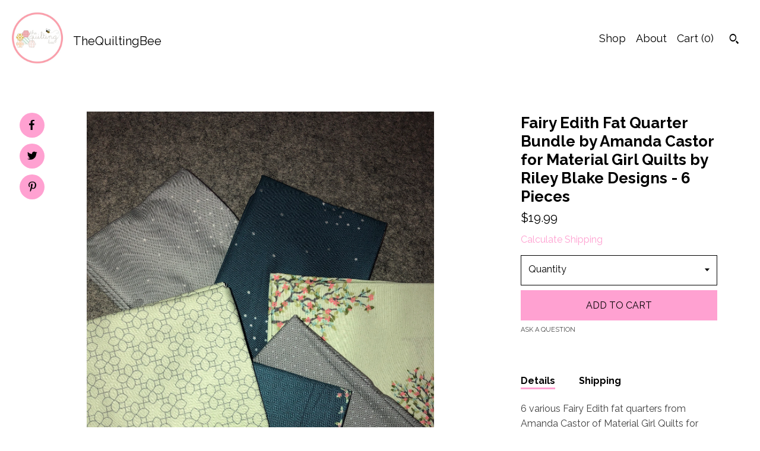

--- FILE ---
content_type: text/html; charset=UTF-8
request_url: https://www.thequiltingbeeutah.com/listing/844154021/fairy-edith-fat-quarter-bundle-by-amanda
body_size: 14463
content:
<!DOCTYPE html>
<html prefix="og: http://ogp.me/ns#" lang="en">
    <head>
        <meta name="viewport" content="width=device-width, initial-scale=1, user-scalable=yes"/><meta property="content-type" content="text/html; charset=UTF-8" />
    <meta property="X-UA-Compatible" content="IE=edge" /><link rel="icon" href="https://i.etsystatic.com/12883726/r/isla/ff36da/20095552/isla_75x75.20095552_cuzthsfu.jpg" type="image/x-icon" /><meta name="description" content="6 various Fairy Edith fat quarters from Amanda Castor of Material Girl Quilts for Riley Blake Designs. The fat quarters are 18' x 21' cuts." />

<meta property="og:url" content="https://www.thequiltingbeeutah.com//listing/844154021/fairy-edith-fat-quarter-bundle-by-amanda" />
<meta property="og:type" content="product" />
<meta property="og:title" content="Fairy Edith Fat Quarter Bundle by Amanda Castor for Material Girl Quilts by Riley Blake Designs - 6 Pieces" />
<meta property="og:description" content="6 various Fairy Edith fat quarters from Amanda Castor of Material Girl Quilts for Riley Blake Designs. The fat quarters are 18' x 21' cuts." />
<meta property="og:image" content="https://i.etsystatic.com/12883726/r/il/88ffde/2520774745/il_fullxfull.2520774745_62m9.jpg" />
<meta property="og:site_name" content="TheQuiltingBee" />

<meta name="twitter:card" content="summary_large_image" />
<meta name="twitter:title" content="Fairy Edith Fat Quarter Bundle by Amanda Castor for Material Girl Quilts by Riley Blake Designs - 6 Pieces" />
<meta name="twitter:description" content="6 various Fairy Edith fat quarters from Amanda Castor of Material Girl Quilts for Riley Blake Designs. The fat quarters are 18' x 21' cuts." />
<meta name="twitter:image" content="https://i.etsystatic.com/12883726/r/il/88ffde/2520774745/il_fullxfull.2520774745_62m9.jpg" /><link rel="canonical" href="https://www.thequiltingbeeutah.com/listing/844154021/fairy-edith-fat-quarter-bundle-by-amanda" /><script nonce="SXPGaT2y8/UyAyPnCY6+P3dB">
    !function(e){var r=e.__etsy_logging={};r.errorQueue=[],e.onerror=function(e,o,t,n,s){r.errorQueue.push([e,o,t,n,s])},r.firedEvents=[];r.perf={e:[],t:!1,MARK_MEASURE_PREFIX:"_etsy_mark_measure_",prefixMarkMeasure:function(e){return"_etsy_mark_measure_"+e}},e.PerformanceObserver&&(r.perf.o=new PerformanceObserver((function(e){r.perf.e=r.perf.e.concat(e.getEntries())})),r.perf.o.observe({entryTypes:["element","navigation","longtask","paint","mark","measure","resource","layout-shift"]}));var o=[];r.eventpipe={q:o,logEvent:function(e){o.push(e)},logEventImmediately:function(e){o.push(e)}};var t=!(Object.assign&&Object.values&&Object.fromEntries&&e.Promise&&Promise.prototype.finally&&e.NodeList&&NodeList.prototype.forEach),n=!!e.CefSharp||!!e.__pw_resume,s=!e.PerformanceObserver||!PerformanceObserver.supportedEntryTypes||0===PerformanceObserver.supportedEntryTypes.length,a=!e.navigator||!e.navigator.sendBeacon,p=t||n,u=[];t&&u.push("fp"),s&&u.push("fo"),a&&u.push("fb"),n&&u.push("fg"),r.bots={isBot:p,botCheck:u}}(window);
</script>
        <title>Fairy Edith Fat Quarter Bundle by Amanda Castor for Material Girl Quilts by Riley Blake Designs - 6 Pieces</title>
    <link rel="stylesheet" href="https://www.etsy.com/ac/sasquatch/css/custom-shops/themes/pearl/main.2ee84c9600b38b.css" type="text/css" />
        <style id="font-style-override">
    @import url(https://fonts.googleapis.com/css?family=Raleway:400,700);

    body, .btn, button {
        font-family: 'Raleway';
    }

    h1, .h1, h2, .h2, h3, .h3, h4,
    .h4, h5, .h5, h6, .h6 {
        font-family: 'Raleway';
        font-weight: 700;
    }

    strong, .strong {
        font-weight: 700;
    }

    .primary-font {
        font-family: 'Raleway';
    }

    .secondary-font {
        font-family: 'Raleway';
    }

</style>
        <style id="theme-style-overrides"> body {  background: #FFFFFF;  color: #000000; } code, code a, .btn {  background: #ffa1d1;  color: #000000; } header {  background: #FFFFFF; } .compact-header .nav-wrapper, .compact-header nav {  background: #FFFFFF; } .compact-header nav {  background: #ffa1d1; } .compact-header nav li a, .compact-header nav li button {  color: #000000; } .compact-header button, .eu-dispute-link, .eu-dispute-content a, .policy-page .eu-dispute-trigger-link, .reviews .anchor-destination {  color: #000000; } .down-arrow {  color: #000000;  border-color: #ffa1d1; } .down-arrow:hover {  color: #ffa1d1;  border-color: #000000; } .carousel-arrow, .module-about-photos .about-photos-carousel .direction-button {  color: #000000;  background-color: #ffa1d1; } .carousel-arrow:hover, .module-about-photos .about-photos-carousel .direction-button:hover {  color: #ffa1d1;  background-color: #000000; } .listing-carousel .slick-arrow {  color: #ffa1d1; } header .shop-name, header a, .title, .price, .logo a {  color: #000000; } .listing-content .btn, .cart .btn, .shipping-form .btn, .subscribe-form-group .btn {  background: #ffa1d1;  border-color: #ffa1d1;  color: #000000; } .listing-content .btn:hover, .cart .btn:hover {  background: #ffa1d1; } header .nav-wrapper {  background-color: #FFFFFF;  color: #000000; } header .compact-header.hamburger-nav-open .nav-wrapper {  background: #ffa1d1;  color: #000000; } .full-header .nav-link:hover:after, .full-header .nav-link:after {  border-color: #ffa1d1 } .search .btn, .convos-form .btn {  background-color: #ffa1d1;  color: #000000; } .shop-sections-menu .menu-trigger {  background-color: #ffa1d1;  color: #000000; } .shop-sections-menu ul {  background-color: #ffa1d1;  color: #000000; } .shop-sections-menu ul li a {  color: #000000; } .listing-description a, .tab-content a, .about-text-container a, .post-content a, .shipping-locale a, .cart .cart-shipping-total a:hover, .reviews.anchor a {  color: #ffa1d1; } .shop-sections-nav .selected {  color: #000000; } .listing-card .image-wrapper:hover:after, .listing-card .image-wrapper:after {  border-color: #ffa1d1 } .listing-purchase-box .custom-select {  background: #FFFFFF;  border-color: #000000; } .listing-purchase-box .custom-select .caret:after {  color: #000000; } .listing-purchase-box .btn-primary {  background-color: #ffa1d1;  color: #000000; } .listing-share .ss-icon:before {  color: #000000;  background-color: #ffa1d1; } .listing-share .ss-icon.ss-facebook:before {  color: #ffa1d1;  background-color: #000000; } .listing-share li {  background-color: #ffa1d1; } .listing-tabs .tab-triggers li a.tab-selected {  border-bottom-color: #ffa1d1; } .listing-tabs .tab-triggers li a {  color: #000000; } .post-divider {  background: #ffa1d1; } .post-date > * {  background: #FFFFFF; } .dot-indicators button {  background: #000000; } .dot-indicators .slick-active button {  background: #ffa1d1;  border-color: #ffa1d1; } .post-tags .post-tag {  background: #ffa1d1;  color: #000000; } .pattern-blog.post-page .related-links a {  background: #FFFFFF;  color: #000000; } .tab-content .eu-dispute-trigger-link {  color: #ffa1d1; } .announcement {  background: #ffa1d1;  color: #000000; } .module-event-item {  border-color: #ffa1d1; }</style>
        
    </head>
    <body class="cart-dropdown" data-nnc="3:1770067643:WoAQbMmFpGS_eYIumzGc0UWpAnf1:08602fc43b37652df0d35e5f3179326964f8504c593939e6a274a75509184423" itemscope itemtype="http://schema.org/LocalBusiness">
        
        <div class="content-wrapper listing page">

    <div data-module="peeking-header">
    <header>
        <div class="full-header header left-brand-right-nav
        title-and-icon
        
        
                
                has-icon
            
        ">
            <div class=" col-group">
                <div class="col-xs-6 primary-font">
                            <a class="branding" href="/">
                                    <div class="region region-global" data-region="global">
    <div class="module pages-module module-shop-icon module-0 " data-module="shop-icon">
        <div class="module-inner" data-ui="module-inner">
            <img class="shop-icon" alt="" src="//i.etsystatic.com/12883726/r/isla/ff36da/20095552/isla_75x75.20095552_cuzthsfu.jpg" srcset="//i.etsystatic.com/12883726/r/isla/ff36da/20095552/isla_fullxfull.20095552_cuzthsfu.jpg 500w,//i.etsystatic.com/12883726/r/isla/ff36da/20095552/isla_500x500.20095552_cuzthsfu.jpg 500w,//i.etsystatic.com/12883726/r/isla/ff36da/20095552/isla_360x360.20095552_cuzthsfu.jpg 360w,//i.etsystatic.com/12883726/r/isla/ff36da/20095552/isla_280x280.20095552_cuzthsfu.jpg 280w,//i.etsystatic.com/12883726/r/isla/ff36da/20095552/isla_180x180.20095552_cuzthsfu.jpg 180w,//i.etsystatic.com/12883726/r/isla/ff36da/20095552/isla_140x140.20095552_cuzthsfu.jpg 140w,//i.etsystatic.com/12883726/r/isla/ff36da/20095552/isla_75x75.20095552_cuzthsfu.jpg 75w" />
        </div>
    </div>
</div>
                                <span class="shop-name">
                                        <div class="region region-global" data-region="global">
    <div class="module pages-module module-shop-name module-0 " data-module="shop-name">
        <div class="module-inner" data-ui="module-inner">
            <span class="module-shop-name-text shop-name" data-ui="text" itemprop="name">
    TheQuiltingBee
</span>
        </div>
    </div>
</div>
                                </span>
                            </a>
                </div>

                <div class="col-xs-6">
                    <ul class="nav">
                        
<li>
    <a href="/shop" >
        Shop
    </a>
</li>
                        
                        
<li>
    <a href="/about" >
        About
    </a>
</li>
                        
                        

                        
                        <li class="nav-cart">
                            <a href="#" data-module="cart-trigger" class="cart-trigger nav-link">
                                Cart (<span data-ui="cart-count">0</span>)
                            </a>
                        </li>
                        
                            <li>
                                    <div data-module="search-trigger" class="site-search">
        <button class="ss-etsy ss-search search-trigger" data-ui="search-trigger" aria-label="Search"></button>
        <form data-ui="search-bar" class="search" action="/search">
            <input name="q" type="text" placeholder="Search..." aria-label="Search">
            <input class="btn" type="submit" value="Go">
        </form>
        <div class="search-overlay"></div>
    </div>
                            </li>
                    </ul>
                </div>
            </div>
        </div>

        <div data-module="hamburger-nav" class="compact-header title-and-icon
    
    
            
            has-icon
        
    ">
    <div class="nav-wrapper">
        <div class="col-group">
            <div class="col-xs-12">
                <button aria-label="toggle navigation" class="nav-toggle" data-ui="toggle">
                    <div class="patty"></div>
                </button>

                <div class="cart-trigger-wrapper">
                    <button data-module="cart-trigger" class="ss-etsy ss-cart cart-trigger" aria-label="Cart">
                        <span class="cart-count" data-ui="cart-count">0</span>
                    </button>
                </div>

                <div class="branding primary-font">
                    
                     <h2 class="h2 logo"> 
                                <a href="/">
            <div class="logo-image-and-title-container">
                <div class="logo-image-container">
                    <img src="//i.etsystatic.com/12883726/r/isla/ff36da/20095552/isla_75x75.20095552_cuzthsfu.jpg" srcset="//i.etsystatic.com/12883726/r/isla/ff36da/20095552/isla_360x360.20095552_cuzthsfu.jpg 360w,//i.etsystatic.com/12883726/r/isla/ff36da/20095552/isla_280x280.20095552_cuzthsfu.jpg 280w,//i.etsystatic.com/12883726/r/isla/ff36da/20095552/isla_180x180.20095552_cuzthsfu.jpg 180w,//i.etsystatic.com/12883726/r/isla/ff36da/20095552/isla_140x140.20095552_cuzthsfu.jpg 140w,//i.etsystatic.com/12883726/r/isla/ff36da/20095552/isla_75x75.20095552_cuzthsfu.jpg 75w" alt="TheQuiltingBee" />
                </div>
                <div class="title-container">
                        <div class="region region-global" data-region="global">
    <div class="module pages-module module-shop-name module-0 " data-module="shop-name">
        <div class="module-inner" data-ui="module-inner">
            <span class="module-shop-name-text shop-name" data-ui="text" itemprop="name">
    TheQuiltingBee
</span>
        </div>
    </div>
</div>
                </div>
            </div>
        </a>


                     </h2> 
                    
                </div>
            </div>
        </div>
        <nav>
            <ul class="primary-nav">
                    <li>
                        <form data-ui="search-bar" class="search" action="/search">
                            <div class="input-prepend-item">
                                <span class="ss-icon ss-search"></span>
                            </div>
                            <input name="q" type="search" aria-label="Search" placeholder="Search...">
                        </form>
                    </li>

                
<li>
    <a href="/shop" >
        Shop
    </a>
</li>
                
                
<li>
    <a href="/about" >
        About
    </a>
</li>
                
                
                
                <li>
                    <button data-module="cart-trigger" class="cart-trigger" aria-label="Cart">
                        Cart
                    </button>
                </li>
                
                            </ul>

            <div class="col-group col-centered">
                <div class="col-xs-12">
                    <ul class="secondary-nav">
                        

        <li>
            <button data-module="convo-trigger" class=" btn-link" >
                Contact us
            </button>
        </li>


<li>
    <a href="/policy" >
        Shipping and Policies
    </a>
</li>

                    </ul>
                        <ul class="related-links">
        <li>
            <a href="https://www.facebook.com/TheQuiltingBeeUtah/#" target="_blank" aria-label="facebook">
                <span class="ss-icon ss-facebook" ></span>
            </a>
        </li>
        <li>
            <a href="https://www.instagram.com/thequiltingbeeutah/?hl=en" target="_blank" aria-label="instagram">
                <span class="ss-icon ss-instagram" ></span>
            </a>
        </li>
</ul>
                </div>
            </div>
        </nav>
    </div>
</div>
    </header>
</div>

    <div class="main-content col-group">

        <div class="column-left col-xs-12 col-sm-6 col-md-8 col-xl-6">
            <h1 class="listing-title">
    Fairy Edith Fat Quarter Bundle by Amanda Castor for Material Girl Quilts by Riley Blake Designs - 6 Pieces
</h1>
            <div class="listing-images">

                        <div data-ui="gallery" data-module="listing-carousel" class="listing-carousel dot-indicators">
        <div data-ui="slides" class="listing-carousel-slides">
                <div data-ui="slide" class="listing-image">
                    <img data-ui="image" class="zoom-image  clickable " src="https://i.etsystatic.com/12883726/r/il/88ffde/2520774745/il_fullxfull.2520774745_62m9.jpg" width="2250" height="3000" />
                </div>
                <div data-ui="slide" class="listing-image">
                    <img data-ui="image" class="zoom-image  clickable " src="https://i.etsystatic.com/12883726/r/il/4fec17/2478404481/il_fullxfull.2478404481_cle7.jpg" width="2244" height="2992" />
                </div>
                <div data-ui="slide" class="listing-image">
                    <img data-ui="image" class="zoom-image  clickable " src="https://i.etsystatic.com/12883726/r/il/eed96c/2478286071/il_fullxfull.2478286071_417q.jpg" width="1241" height="1258" />
                </div>
                <div data-ui="slide" class="listing-image">
                    <img data-ui="image" class="zoom-image  clickable " src="https://i.etsystatic.com/12883726/r/il/e16bd1/2430660010/il_fullxfull.2430660010_ly7y.jpg" width="1240" height="1251" />
                </div>
                <div data-ui="slide" class="listing-image">
                    <img data-ui="image" class="zoom-image  clickable " src="https://i.etsystatic.com/12883726/r/il/dd14a1/2430662320/il_fullxfull.2430662320_l9jl.jpg" width="1240" height="1247" />
                </div>
                <div data-ui="slide" class="listing-image">
                    <img data-ui="image" class="zoom-image  clickable " src="https://i.etsystatic.com/12883726/r/il/750b92/2430775256/il_fullxfull.2430775256_l6rp.jpg" width="1240" height="1254" />
                </div>
                <div data-ui="slide" class="listing-image">
                    <img data-ui="image" class="zoom-image  clickable " src="https://i.etsystatic.com/12883726/r/il/c21b42/2430774664/il_fullxfull.2430774664_49z0.jpg" width="1240" height="1237" />
                </div>
                <div data-ui="slide" class="listing-image">
                    <img data-ui="image" class="zoom-image  clickable " src="https://i.etsystatic.com/12883726/r/il/d2bdc9/2478403759/il_fullxfull.2478403759_5tiq.jpg" width="1240" height="1248" />
                </div>
        </div>

        <div class="carousel-controls">
            <a href="#" aria-label="show previous listing image" data-ui="prev-arrow" class="ss-icon ss-navigateleft prev-arrow"></a>
            <span data-ui="carousel-dots" class="dots"></span>
            <a href="#" aria-label="show next listing image" data-ui="next-arrow" class="ss-icon ss-navigateright next-arrow"></a>
        </div>
    </div>

                    <div data-module="share" class="listing-share">
        <ul>
                <li>
                    <a href="#" class="facebook" aria-label="social media share for  facebook" data-url="//www.facebook.com/sharer.php?&u=https%3A%2F%2Fwww.thequiltingbeeutah.com%2F%2Flisting%2F844154021%2Ffairy-edith-fat-quarter-bundle-by-amanda&t=Fairy+Edith+Fat+Quarter+Bundle+by+Amanda+Castor+for+Material+Girl+Quilts+by+Riley+Blake+Designs+-+6+Pieces" data-ui="share-link" data-popup-height="400" data-popup-width="600">
                        <span class="ss-icon ss-facebook" ></span>
                    </a>
                </li>
                <li>
                    <a href="#" class="twitter" aria-label="social media share for  twitter" data-url="//twitter.com/intent/tweet?status=Fairy+Edith+Fat+Quarter+Bundle+by+Amanda+Castor+for+Material+Girl+Quilts+by+Riley+Blake+Designs+-+6+Pieces+https%3A%2F%2Fwww.thequiltingbeeutah.com%2F%2Flisting%2F844154021%2Ffairy-edith-fat-quarter-bundle-by-amanda" data-ui="share-link" data-popup-height="400" data-popup-width="600">
                        <span class="ss-icon ss-twitter" ></span>
                    </a>
                </li>
                <li>
                    <a href="#" class="pinterest" aria-label="social media share for  pinterest" data-url="//www.pinterest.com/pin/create/button/?url=https%3A%2F%2Fwww.thequiltingbeeutah.com%2F%2Flisting%2F844154021%2Ffairy-edith-fat-quarter-bundle-by-amanda&media=https%3A%2F%2Fi.etsystatic.com%2F12883726%2Fr%2Fil%2F88ffde%2F2520774745%2Fil_fullxfull.2520774745_62m9.jpg&description=Fairy+Edith+Fat+Quarter+Bundle+by+Amanda+Castor+for+Material+Girl+Quilts+by+Riley+Blake+Designs+-+6+Pieces" data-ui="share-link" data-popup-height="600" data-popup-width="800">
                        <span class="ss-icon ss-pinterest" ></span>
                    </a>
                </li>
        </ul>
    </div>
            </div>

        </div>

        <div class="column-right col-xs-12 col-sm-6 col-md-4 col-xl-6">
            <div class="listing-content col-group">
                <div class="listing-purchase-box col-xl-6 col-xs-12" data-module="listing-purchase-box">
    <h1 class="listing-title">
    Fairy Edith Fat Quarter Bundle by Amanda Castor for Material Girl Quilts by Riley Blake Designs - 6 Pieces
</h1><p class="listing-price">
    <span>
                <span data-ui="base-price">$19.99</span>

    </span>
</p>

    <img height="1" width="1" id="fb-view-content" data-title="Fairy Edith Fat Quarter Bundle by Amanda Castor for Material Girl Quilts by Riley Blake Designs - 6 Pieces" style="display:none" src="https://www.facebook.com/tr?id=&amp;ev=ViewContent&amp;cd[currency]=USD&amp;cd[value]=19.99&amp;cd[content_name]=Fairy Edith Fat Quarter Bundle by Amanda Castor for Material Girl Quilts by Riley Blake Designs - 6 Pieces"/>
                <div class="shipping-locale" data-module="shipping-trigger">
        <div class="shipping-locale-details hidden" data-ui="shipping-locale-details">
            <span>Shipping to </span>
            <a href="#" data-ui="shipping-country"></a>:
            <span data-ui="free-shipping" class="hidden">Free</span>
            <span data-ui="shipping-cost"></span>
        </div>

            <div class="shipping-locale-calculate">
                <a href="#" data-ui="calculate-shipping">Calculate Shipping</a>
            </div>
    </div>
        <form data-ui="form">
    <div data-ui="variation-selects">
        <div class="custom-select" data-variation-select data-ui="custom-select" data-selected-prefix="Quantity: " data-error-text="Please select a quantity">
    <div class="custom-select-label"><br></div>
    <div class="caret"></div>

    <select name="quantity">
        <option value="">
            Quantity
        </option>
        <option value="1">
            1
        </option>
        <option value="2">
            2
        </option>
    </select>
</div>


<input name="offeringId" type="hidden" value="4710504065" />
    </div>


    <div class="error-message hidden" data-ui="error-message" data-cart-error-msg="There was a cart error." data-multiple-errors-msg="Please select from the available options" data-generic-error="There was an error changing your options. Please try again in a few minutes." data-zero-inventory-error-msg="Sorry, this item has sold."></div>



    <div class="actions">
        <button type="submit" class="btn btn-primary"
                              data-ui="submit-button">
            <span data-ui="loading-indicator" class="spinner spinner-submit">
                <span>Loading</span>
            </span>

            <span>
                Add to cart
            </span>
        </button>
    </div>

    <input name="listingId" type="hidden" value="844154021" />
</form>

    
    <a href="#" data-module="convo-trigger" data-convo-trigger-location="purchase-box" class="convo-trigger lighten" >
        Ask a question
    </a>
</div>
                    <div data-module="tabs" class="listing-tabs col-xl-6 col-xs-12">
        <ul class="tab-triggers">
            <li>
                <a href="#" data-ui="tab-trigger" class="tab-selected">
                    Details
                </a>
            </li>
            <li>
                <a href="#" data-ui="tab-trigger">
                    Shipping
                </a>
            </li>
        </ul>

        <div class="tab-contents">
            <div data-ui="tab-content" class="tab-content">
                    <div class="listing-description lighten">
                        <p>
                            6 various Fairy Edith fat quarters from Amanda Castor of Material Girl Quilts for Riley Blake Designs. The fat quarters are 18&#39; x 21&#39; cuts.
                        </p>
                    </div>
            </div>

            <div data-ui="tab-content" class="tab-content tab-content-hidden lighten">
                    <div class="structured-policy-page">
    <div class="structured-policies">
                <div class="structured-policy-section">
            <h3>Shipping from United States</h3>

<h4>Processing time</h4>
    <p>1-2 business days</p>

    <h4>Estimated shipping times</h4>

    <ul class="estimate-list">
                <li>
                    North America : 3 - 5 business days
                </li>
    </ul>
    <p>I'll do my best to meet these shipping estimates, but can't guarantee them. Actual delivery time will depend on the shipping method you choose.</p>

    <h4>Customs and import taxes</h4>
    <p>Buyers are responsible for any customs and import taxes that may apply. I'm not responsible for delays due to customs.</p>
</div>
        <div class="structured-policy-section">
    <h3>Payment Options</h3>
    <div class="b pb-xs-2 secure-options no-subheader">
        <span class="ss-etsy secure-lock ss-lock pr-xs-1"></span>Secure options
    </div>
    <ul class="payment-types">
        <li class="dc-icon-list">
            <span class="dc-payment-icon pi-visa"></span>
        </li>
        <li class="dc-icon-list">
            <span class="dc-payment-icon pi-mastercard"></span>
        </li>
        <li class="dc-icon-list">
            <span class="dc-payment-icon pi-amex"></span>
        </li>
        <li class="dc-icon-list">
            <span class="dc-payment-icon pi-discover"></span>
        </li>
        <li class="dc-icon-list">
            <span class="dc-payment-icon pi-paypal"></span>
        </li>
        <li class="dc-icon-list">
            <span class="dc-payment-icon pi-apple-pay"></span>
        </li>
        <li class="dc-icon-list">
            <span class="dc-payment-icon pi-sofort"></span>
        </li>
        <li class="dc-icon-list">
            <span class="dc-payment-icon pi-ideal"></span>
        </li>
        <li class="dc-icon-list text-gray-lighter text-smaller">
            <span class="dc-payment-icon pi-giftcard mr-xs-1"></span> <span class="text-smaller">Accepts Etsy gift cards </span>
        </li>
</ul>
</div>        <div class="structured-policy-section">
    <h3>Returns & Exchanges</h3>


        <h4>I gladly accept returns and exchanges</h4>
        <p>Just contact me within: 14 days of delivery</p>

        <p>Ship items back to me within: 30 days of delivery</p>


    <h4>I don't accept cancellations</h4>
    <p>But please contact me if you have any problems with your order.</p>

            <h4>The following items can't be returned or exchanged</h4>
            <p>Because of the nature of these items, unless they arrive damaged or defective, I can't accept returns for:</p>
            <ul class="bullet-points">
                        <li>Custom or personalized orders</li>
                        <li>Digital downloads</li>
            </ul>

            <h4>Conditions of return</h4>
            <p>Buyers are responsible for return shipping costs. If the item is not returned in its original condition, the buyer is responsible for any loss in value.</p>

</div>
                    </div>
</div>
            </div>
        </div>
    </div>
                            </div>
        </div>
    </div>
</div>

<footer data-module="footer">
        
    <div class="content-wrapper">
        <div class="col-group">
            <div class="col-xs-12 col-group">
                <div class="col-xs-11 col-md-4">
                    <div class="footer-powered">
                        <span class="copyright truncated">&copy; 2026 TheQuiltingBee.</span>
                        <a href="https://www.etsy.com/pattern?ref=thequiltingbeeco-pwrdby" target="_blank" data-no-preview-hijack>
    Powered by Etsy
</a>
                    </div>
                </div>

                <div class="col-xs-8">
                        <ul class="related-links">
        <li>
            <a href="https://www.facebook.com/TheQuiltingBeeUtah/#" target="_blank" aria-label="facebook">
                <span class="ss-icon ss-facebook" ></span>
            </a>
        </li>
        <li>
            <a href="https://www.instagram.com/thequiltingbeeutah/?hl=en" target="_blank" aria-label="instagram">
                <span class="ss-icon ss-instagram" ></span>
            </a>
        </li>
</ul>
                    <ul class="secondary-nav">
                        

        <li>
            <button data-module="convo-trigger" class=" btn-link" >
                Contact us
            </button>
        </li>


<li>
    <a href="/policy" >
        Shipping and Policies
    </a>
</li>

                    </ul>
                </div>
            </div>
        </div>
    </div>
</footer>

    <div data-module="cart" class="cart" role="dialog">
        <div class="store-cart-container" data-ui="cart-box" tabindex="0">
            <div class="store-cart-box">
                <div class="cart-header">
                        <span class="item-count">0 items in your cart</span>
                    <button class="close-cart" data-ui="close-cart" aria-label="Close">Close</button>
                    <button class="close-cart-x-button" data-ui="close-cart" aria-label="Close"> <span class="close-cart-x-icon"></span> </button>
                </div>

                <div class="cart-content clearfix" data-ui="cart-content">
                        <div class="cart-empty">
                            <h3>Keep shopping! :)</h3>
                        </div>
                </div>

            </div>
        </div>
    </div>
 <div class="impressum-form-container">
    <div class="impressum impressum-form" data-ui="impressum">
        <div class="inner-container">
            <div class="impressum-header">
                <h3>Legal imprint</h3>
                <div class="impressum-content" data-ui="impressum-content"></div>
            </div>
             <div class="impressum-close-btn form-button-container">
                <button class="btn" data-ui="impressum-close-btn">
                    <span class="btn-text">Close</span>
                </button>
            </div>
        </div>
    </div>
</div>
    <div data-ui="zoom" data-module="zoom" class="zoom-listing-carousel dot-indicators">
        <div data-ui="zoom-flag" class="zoom-flag"></div>
        <div class="zoom-share">
            <div data-module="share">
                <span class="share-text"> Share </span>
                    <a class="ss-icon" aria-label="social media share for  facebook" data-url="//www.facebook.com/sharer.php?&u=https%3A%2F%2Fwww.thequiltingbeeutah.com%2F%2Flisting%2F844154021%2Ffairy-edith-fat-quarter-bundle-by-amanda&t=Fairy+Edith+Fat+Quarter+Bundle+by+Amanda+Castor+for+Material+Girl+Quilts+by+Riley+Blake+Designs+-+6+Pieces" target="_blank" data-ui="share-link" data-popup-height="400" data-popup-width="600">
                        <span class="ss-icon ss-facebook"></span>
                    </a>
                    <a class="ss-icon" aria-label="social media share for  twitter" data-url="//twitter.com/intent/tweet?status=Fairy+Edith+Fat+Quarter+Bundle+by+Amanda+Castor+for+Material+Girl+Quilts+by+Riley+Blake+Designs+-+6+Pieces+https%3A%2F%2Fwww.thequiltingbeeutah.com%2F%2Flisting%2F844154021%2Ffairy-edith-fat-quarter-bundle-by-amanda" target="_blank" data-ui="share-link" data-popup-height="400" data-popup-width="600">
                        <span class="ss-icon ss-twitter"></span>
                    </a>
                    <a class="ss-icon" aria-label="social media share for  pinterest" data-url="//www.pinterest.com/pin/create/button/?url=https%3A%2F%2Fwww.thequiltingbeeutah.com%2F%2Flisting%2F844154021%2Ffairy-edith-fat-quarter-bundle-by-amanda&media=https%3A%2F%2Fi.etsystatic.com%2F12883726%2Fr%2Fil%2F88ffde%2F2520774745%2Fil_fullxfull.2520774745_62m9.jpg&description=Fairy+Edith+Fat+Quarter+Bundle+by+Amanda+Castor+for+Material+Girl+Quilts+by+Riley+Blake+Designs+-+6+Pieces" target="_blank" data-ui="share-link" data-popup-height="600" data-popup-width="800">
                        <span class="ss-icon ss-pinterest"></span>
                    </a>
            </div>
        </div>
        <div data-ui="slides" class="listing-carousel-slides"></div>

        <div data-ui="prev-arrow" class="prev-arrow-radius click-radius">
            <button href="#" aria-label="show previous listing image" class="ss-icon ss-navigateleft prev arrow zoom-icon"></button>
        </div>
        <div data-ui="next-arrow" class="next-arrow-radius click-radius">
            <button href="#" aria-label="show next listing image" class="ss-icon ss-navigateright next arrow zoom-icon"></button>
        </div>
        <span data-ui="carousel-dots" class="dots"></span>
    </div>

<div class="shipping-form-container hidden" data-ui="shipping-modal">
    <div class="shipping-form-overlay" data-ui="shipping-form-overlay"></div>
    <div class="shipping-form">
        <div class="shipping-form-header">
            <span class="shipping-form-title">Get Shipping Cost</span>
            <button class="shipping-form-close" data-ui="close-shipping-form">Close</button>
        </div>
        <form data-ui="shipping-calculator-form">
    <div class="shipping-form-content">
        <div class="error hidden" data-ui="shipping-problem" >
            <p>There was a problem calculating your shipping. Please try again.</p>
        </div>
        <div class="custom-select shipping-calculator-custom-select" data-ui="custom-select">
            <div class="custom-select-label">Choose Country</div>
            <div class="caret"></div>
            <select aria-label=Choose Country name="country_id" data-ui="shipping-country">
                <option disabled selected>Choose Country</option>
                <option disabled>----------</option>
                    <option value="US"selected>United States</option>
            </select>
        </div>
        <div class="postal-code-container hidden" data-ui="shipping-postal-code-container">
            <label>Zip or Postal Code</label>
            <div class="error hidden" data-ui="postal-code-error" >
                <p>Please Enter a Valid Zip or Postal Code</p>
            </div>
            <input name="postal_code" class="postal-code-input" type="text" data-ui="shipping-postal-code" />
        </div>
            <input name="listing_id" type="hidden" value="844154021" data-ui="listing-id"/>
    </div>
    <div class="shipping-form-footer">
        <div class="shipping-form-button-container">
            <button class="btn btn-primary" data-ui="submit-button">
                <span class="btn-text">Update</span>
            </button>
        </div>
    </div>
</form>
    </div>
</div>
        
        <script nonce="SXPGaT2y8/UyAyPnCY6+P3dB">
    window.Etsy = window.Etsy || {};
    window.Etsy.Context = {"page_guid":"10194287f559.bb6334aa576db17caf1e.00","clientlogger":{"is_enabled":true,"endpoint":"\/clientlog","logs_per_page":6,"id":"EufyfBgbSNLFIwv8v-knuho64732","digest":"9a633880895b7ed063477b5249cd2314b47d05c7","enabled_features":["info","warn","error","basic","uncaught"]}};
</script>

<script nonce="SXPGaT2y8/UyAyPnCY6+P3dB">
    __webpack_public_path__ = "https://www.etsy.com/ac/evergreenVendor/js/en-US/"
</script>
    <script src="https://www.etsy.com/ac/evergreenVendor/js/en-US/vendor_bundle.1e397356b19ae5cf6c49.js" nonce="SXPGaT2y8/UyAyPnCY6+P3dB" defer></script>
    <script src="https://www.etsy.com/paula/v3/polyfill.min.js?etsy-v=v5&flags=gated&features=AbortController%2CDOMTokenList.prototype.@@iterator%2CDOMTokenList.prototype.forEach%2CIntersectionObserver%2CIntersectionObserverEntry%2CNodeList.prototype.@@iterator%2CNodeList.prototype.forEach%2CObject.preventExtensions%2CString.prototype.anchor%2CString.raw%2Cdefault%2Ces2015%2Ces2016%2Ces2017%2Ces2018%2Ces2019%2Ces2020%2Ces2021%2Ces2022%2Cfetch%2CgetComputedStyle%2CmatchMedia%2Cperformance.now" nonce="SXPGaT2y8/UyAyPnCY6+P3dB" defer></script>
    <script src="https://www.etsy.com/ac/evergreenVendor/js/en-US/custom-shops/themes/pearl/main.5ac0547824846a5d18ab.js" nonce="SXPGaT2y8/UyAyPnCY6+P3dB" defer></script>
        <script type='text/javascript' nonce='SXPGaT2y8/UyAyPnCY6+P3dB'>
    window.__etsy_logging=window.__etsy_logging||{perf:{}};window.__etsy_logging.url="\/\/www.etsy.com\/bcn\/beacon";window.__etsy_logging.defaults={"ab":{"xplat.runtime_config_service.ramp":["on","x","b4354c"],"custom_shops.buyer.SSL_base_redirect":["on","x","6b51d2"],"custom_shops.domains.multiple_connected_support":["on","x","ffc63f"],"osx.swedish_language":["ineligible","e","d8527a"],"custom_shops.ssl_enabled":["on","x","74c2fc"],"custom_shops.language_translation_control":["on","x","211770"],"custom_shops.sellers.dashboard.pages":["on","x","12e2b2"],"iat.mt.de":["ineligible","e","6fe2bd"],"iat.mt.fr":["ineligible","e","781db2"],"made_for_cats.persotools.personalization_charging_cart":["off","x","74ea89"],"checkout.price_decreased_in_cart_message":["on","x","9e7469"],"checkout\/covid_shipping_restrictions":["ineligible","e","153e2d"],"checkout.memoize_purchase_state_verifier_error":["on","x","164c8f"],"checkout.use_memoized_purchase_state_data_to_verify_listing_restoration":["on","x","7aef85"],"checkout.split_shop_and_listing_cart_purchase_state_verification":["off","x","3cc63a"],"fulfillment_platform.country_to_country_multi_edd.web":["on","x","545db4"],"fulfillment_platform.country_to_country_multi_edd.boe":["ineligible","e","4b02c5"],"fulfillment_platform.usps_pm_faster_ga_experiment.web":["on","x","498eec"],"fulfillment_platform.usps_pm_faster_ga_experiment.mobile":["ineligible","e","20f21b"],"fulfillment_ml.ml_predicted_acceptance_scan.uk.operational":["on","x","74db8e"],"fulfillment_ml.ml_predicted_acceptance_scan.uk.experiment_web":["prod","x","9a5255"],"fulfillment_ml.ml_predicted_acceptance_scan.uk.experiment_mobile":["ineligible","e","865516"],"fulfillment_ml.ml_predicted_acceptance_scan.germany.operational":["off","x","4528ab"],"fulfillment_ml.ml_predicted_acceptance_scan.germany.experiment_web":["off","x","cac266"],"fulfillment_ml.ml_predicted_acceptance_scan.germany.experiment_mobile":["ineligible","e","9a29ab"],"fulfillment_platform.edd_cart_caching.web":["edd_and_arizona_cache","x","e313fc"],"fulfillment_platform.edd_cart_caching.mobile":["ineligible","e","ffb947"],"fulfillment_platform.consolidated_country_to_country_ml_times.experiment_web":["prod","x","2eac66"],"fulfillment_platform.consolidated_country_to_country_ml_times.experiment_mobile":["ineligible","e","81b585"],"android_image_filename_hack":["ineligible","e","9c9013"],"eu_crd_compliance.sellers":["on","x","1060a1"],"custom_shops.sellers.pattern_only_listings":["on","x","c9aef0"],"structured_data_attributes_order_dependent":["on","x","691833"],"disambiguate_usd_outside_usa":["ineligible","e","c8897d"],"builda_scss":["sasquatch","x","96bd82"],"web_components.mustache_filter_request":["on","x","fa4665"],"custom_shops.custom_pages.events":["on","x","6d3e42"],"custom_shops.custom_pages.gallery":["on","x","8fddb4"],"custom_shops.ad_track":["on","x","9a8e38"],"convos.guest_convos.guest_shardifier":["on","x","d9e244"],"custom_shops.sellers.search":["on","x","7a9a12"],"custom_shops.sellers.dashboard.module_featured":["on","x","9b0feb"],"custom_shops.sellers.secondary_font":["on","x","aa2c58"],"polyfills":["on","x","db574b"],"polyfill_experiment_4":["no_filtering","x","0e8409"]},"user_id":null,"page_guid":"10194287f559.bb6334aa576db17caf1e.00","page_guid_source":"guid-source-generated","version":1,"request_uuid":"EufyfBgbSNLFIwv8v-knuho64732","cdn-provider":"","header_fingerprint":"ua","header_signature":"5ea1461e449bce1cee11af152f6b3da8","ip_org":"Amazon.com","ref":"","loc":"http:\/\/www.thequiltingbeeutah.com\/listing\/844154021\/fairy-edith-fat-quarter-bundle-by-amanda","locale_currency_code":"USD","pref_language":"en-US","region":"US","detected_currency_code":"USD","detected_language":"en-US","detected_region":"US","isWhiteListedMobileDevice":false,"isMobileRequestIgnoreCookie":false,"isMobileRequest":false,"isMobileDevice":false,"isMobileSupported":false,"isTabletSupported":false,"isTouch":false,"isEtsyApp":false,"isPreviewRequest":false,"isChromeInstantRequest":false,"isMozPrefetchRequest":false,"isTestAccount":false,"isSupportLogin":false,"isInternal":false,"isInWebView":false,"botCheck":["da","dc","ua"],"isBot":true,"isSyntheticTest":false,"event_source":"customshops","browser_id":"9WAyNVs8pXj3D3mSy49sr8SIikWF","gdpr_tp":3,"gdpr_p":3,"transcend_strategy_consent_loaded_status":"FetchMiss","transcend_strategy_initial_fetch_time_ms":null,"transcend_strategy_consent_reconciled_time_ms":null,"device_identifier":{"source":"new_uaid_cookie","value":"9WAyNVs8pXj3D3mSy49sr8SIikWF"},"page_time":204,"load_strategy":"page_navigation"};
    !function(e,t){var n=e.__etsy_logging,o=n.url,i=n.firedEvents,a=n.defaults,r=a.ab||{},s=n.bots.botCheck,c=n.bots.isBot;n.mergeObject=function(e){for(var t=1;t<arguments.length;t++){var n=arguments[t];for(var o in n)Object.prototype.hasOwnProperty.call(n,o)&&(e[o]=n[o])}return e};!a.ref&&(a.ref=t.referrer),!a.loc&&(a.loc=e.location.href),!a.webkit_page_visibility&&(a.webkit_page_visibility=t.webkitVisibilityState),!a.event_source&&(a.event_source="web"),a.event_logger="frontend",a.isIosApp&&!0===a.isIosApp?a.event_source="ios":a.isAndroidApp&&!0===a.isAndroidApp&&(a.event_source="android"),s.length>0&&(a.botCheck=a.botCheck||[],a.botCheck=a.botCheck.concat(s)),a.isBot=c,t.wasDiscarded&&(a.was_discarded=!0);var v=function(t){if(e.XMLHttpRequest){var n=new XMLHttpRequest;n.open("POST",o,!0),n.send(JSON.stringify(t))}};n.updateLoc=function(e){e!==a.loc&&(a.ref=a.loc,a.loc=e)},n.adminPublishEvent=function(n){"function"==typeof e.CustomEvent&&t.dispatchEvent(new CustomEvent("eventpipeEvent",{detail:n})),i.push(n)},n.preparePEPerfBeaconAbMismatchEventIfNecessary=function(){if(!0===n.shouldLogAbMismatch){var e=n.abVariantsForMismatchEvent;for(var t in r)if(Object.prototype.hasOwnProperty.call(r,t)){var o=r[t];if(void 0!==o){var i=o[0];if(void 0!==i){var a=e[t];void 0===a&&(a={});var s=a[i];void 0===s&&(s=[]),s.push({name:"default",selector:o[1],hash:o[2]}),a[i]=s,e[t]=a}}}n.abVariantsForMismatchEvent=e}},n.sendEvents=function(t,i){var s=a;if("perf"===i){var c={event_logger:i};n.asyncAb&&(n.preparePEPerfBeaconAbMismatchEventIfNecessary(),c.ab=n.mergeObject({},n.asyncAb,r)),s=n.mergeObject({},a,c)}var f={events:t,shared:s};e.navigator&&"function"==typeof e.navigator.sendBeacon?function(t){t.events.forEach((function(e){e.attempted_send_beacon=!0})),e.navigator.sendBeacon(o,JSON.stringify(t))||(t.events.forEach((function(e){e.send_beacon_failed=!0})),v(t))}(f):v(f),n.adminPublishEvent(f)}}(window,document);
</script>

<script type='text/javascript' nonce='SXPGaT2y8/UyAyPnCY6+P3dB'>window.__etsy_logging.eventpipe.primary_complement={"attributes":{"guid":"10194287faa5.d66c5eddf2dac5d9ea2c.00","event_name":"default_primary_event_complementary","event_logger":"frontend","primary_complement":true}};!function(e){var t=e.__etsy_logging,i=t.eventpipe,n=i.primary_complement,o=t.defaults.page_guid,r=t.sendEvents,a=i.q,c=void 0,d=[],h=0,u="frontend",l="perf";function g(){var e,t,i=(h++).toString(16);return o.substr(0,o.length-2)+((t=2-(e=i).length)>0?new Array(t+1).join("0")+e:e)}function v(e){e.guid=g(),c&&(clearTimeout(c),c=void 0),d.push(e),c=setTimeout((function(){r(d,u),d=[]}),50)}!function(t){var i=document.documentElement;i&&(i.clientWidth&&(t.viewport_width=i.clientWidth),i.clientHeight&&(t.viewport_height=i.clientHeight));var n=e.screen;n&&(n.height&&(t.screen_height=n.height),n.width&&(t.screen_width=n.width)),e.devicePixelRatio&&(t.device_pixel_ratio=e.devicePixelRatio),e.orientation&&(t.orientation=e.orientation),e.matchMedia&&(t.dark_mode_enabled=e.matchMedia("(prefers-color-scheme: dark)").matches)}(n.attributes),v(n.attributes),i.logEvent=v,i.logEventImmediately=function(e){var t="perf"===e.event_name?l:u;e.guid=g(),r([e],t)},a.forEach((function(e){v(e)}))}(window);</script>
        <script nonce="SXPGaT2y8/UyAyPnCY6+P3dB">
    window.dataLayer = [
    {
        "tp_consent": "yes",
        "Language": "en-US",
        "Region": "US",
        "Currency": "USD",
        "UAID": "9WAyNVs8pXj3D3mSy49sr8SIikWF",
        "DetectedRegion": "US",
        "uuid": 1770067643,
        "request_start_time": 1770067643
    }
];
</script>
<noscript>
    <iframe src="//www.googletagmanager.com/ns.html?id=GTM-TG543P"
        height="0" width="0" style="display:none;visibility:hidden"></iframe>
</noscript>
<script nonce='SXPGaT2y8/UyAyPnCY6+P3dB'>
(function(w,d,s,l,i){w[l]=w[l]||[];w[l].push({'gtm.start':
new Date().getTime(),event:'gtm.js'});var f=d.getElementsByTagName(s)[0],
j=d.createElement(s),dl=l!='dataLayer'?'&l='+l:'';j.async=true;j.src=
'//www.googletagmanager.com/gtm.js?id='+i+dl;var n=d.querySelector('[nonce]');
n&&j.setAttribute('nonce',n.nonce||n.getAttribute('nonce'));f.parentNode.insertBefore(j,f);
})(window,document,'script','dataLayer','GTM-TG543P');

</script>
        <script nonce="SXPGaT2y8/UyAyPnCY6+P3dB">
            window.PatternContext = {};
            window.PatternContext.ContactFormData = {"messages":{"contact_valid_name":"Please enter a valid name","contact_valid_email":"Please enter a valid Email","contact_msg_placeholder":"Click here to enter a message","contact_thanks_short":"Thanks for getting in touch!","contact_thanks_long":"We will get back to you as soon as we can. Meanwhile, you can check your email for receipt of the message.","contact_confirm":"Please confirm your email.","contact_signature":"Your friend,","contact_continue":"Continue Browsing","contact_loading":"Loading","contact_submit":"Submit","contact_email_label":"Email","contact_name_label":"Name","contact_terms":"By clicking submit, you agree to Etsy\u2019s <a href=\"http:\/\/www.etsy.com\/legal\/terms\" target=\"_blank\">Terms of Use<\/a> and <a href=\"http:\/\/www.etsy.com\/legal\/privacy\" target=\"_blank\">Privacy Policy<\/a>.","modal_close":"Close","general_contact_us":"Contact us"},"shop_display_name":"TheQuiltingBee","listing":{"listing_id":844154021,"shop_id":12883726,"user_id":45407145,"section_id":23009946,"title":"Fairy Edith Fat Quarter Bundle by Amanda Castor for Material Girl Quilts by Riley Blake Designs - 6 Pieces","description":"6 various Fairy Edith fat quarters from Amanda Castor of Material Girl Quilts for Riley Blake Designs. The fat quarters are 18&#39; x 21&#39; cuts.","quantity":2,"state":"active","url":{"full":"\/\/www.thequiltingbeeutah.com\/listing\/844154021\/fairy-edith-fat-quarter-bundle-by-amanda","relative":"\/listing\/844154021\/fairy-edith-fat-quarter-bundle-by-amanda","is_current":true},"non_taxable":false,"featured_rank":-1,"is_available":true,"create_date":1769147393,"update_date":1769147393,"shop_subdomain_listing_url":"https:\/\/thequiltingbeeco.etsy.com\/listing\/844154021","price":"19.99","price_int":1999,"currency_code":"USD","currency_symbol":"$","is_featured":false,"is_retail":true,"is_pattern":true,"is_reserved":false,"is_reserved_listing":false,"is_private":false,"is_frozen":false,"is_fixed_cost":false,"is_sold_out":false,"is_deleted":false,"is_on_vacation":false,"is_active":true,"is_editable":true,"is_renewable":true,"is_copyable":true,"is_deletable":true,"favorites":12,"views":0,"alternate_translation_title":null,"alternate_translation_description":null,"category_name":"","category_tags":[],"shop_name":"TheQuiltingBeeCo","seller_avatar":"https:\/\/i.etsystatic.com\/iusa\/e516aa\/40832314\/iusa_75x75.40832314_ix0f.jpg?version=0","section_name":"Fabric Precuts","tags":["Amanda castor","fairy Edith precuts","fairy Edith fabric","fat quaters","Fabric precuts","riley blake designs","fat quarter bundle","fabric"],"materials":["Cotton"],"ships_from_country":"US","images":["https:\/\/i.etsystatic.com\/12883726\/r\/il\/88ffde\/2520774745\/il_fullxfull.2520774745_62m9.jpg","https:\/\/i.etsystatic.com\/12883726\/r\/il\/4fec17\/2478404481\/il_fullxfull.2478404481_cle7.jpg","https:\/\/i.etsystatic.com\/12883726\/r\/il\/eed96c\/2478286071\/il_fullxfull.2478286071_417q.jpg","https:\/\/i.etsystatic.com\/12883726\/r\/il\/e16bd1\/2430660010\/il_fullxfull.2430660010_ly7y.jpg","https:\/\/i.etsystatic.com\/12883726\/r\/il\/dd14a1\/2430662320\/il_fullxfull.2430662320_l9jl.jpg","https:\/\/i.etsystatic.com\/12883726\/r\/il\/750b92\/2430775256\/il_fullxfull.2430775256_l6rp.jpg","https:\/\/i.etsystatic.com\/12883726\/r\/il\/c21b42\/2430774664\/il_fullxfull.2430774664_49z0.jpg","https:\/\/i.etsystatic.com\/12883726\/r\/il\/d2bdc9\/2478403759\/il_fullxfull.2478403759_5tiq.jpg"],"image_keys":[{"image_type":"il","image_id":2520774745,"owner_id":12883726,"storage":233,"version":0,"secret":"62m9","extension":"","full_width":"","full_height":"","color":"707569","blur_hash":"LQHe:p~pxsDk8|ICWCt602t7WDoe","hue":85,"saturation":10,"height":3000,"width":2250},{"image_type":"il","image_id":2478404481,"owner_id":12883726,"storage":221,"version":0,"secret":"cle7","extension":"","full_width":"","full_height":"","color":"B7A489","blur_hash":"LFIg=X00I[xaD=-pWB-o~VIpxYxt","hue":35,"saturation":25,"height":2992,"width":2244},{"image_type":"il","image_id":2478286071,"owner_id":12883726,"storage":256,"version":0,"secret":"417q","extension":"","full_width":"","full_height":"","color":"C8D7BC","blur_hash":"L1N1uk?aWC?t_LbHjZjsflbHa}fk","hue":93,"saturation":12,"height":1258,"width":1241},{"image_type":"il","image_id":2430660010,"owner_id":12883726,"storage":226,"version":0,"secret":"ly7y","extension":"","full_width":"","full_height":"","color":"D0D4D8","blur_hash":"L09u54tSoNx^%Nf5WCf5bHRjWFt8","hue":210,"saturation":3,"height":1251,"width":1240},{"image_type":"il","image_id":2430662320,"owner_id":12883726,"storage":221,"version":0,"secret":"l9jl","extension":"","full_width":"","full_height":"","color":"C6CEB7","blur_hash":"L1N_3[8|00xbDPDj00.7%FVs00?t","hue":81,"saturation":11,"height":1247,"width":1240},{"image_type":"il","image_id":2430775256,"owner_id":12883726,"storage":249,"version":0,"secret":"l6rp","extension":"","full_width":"","full_height":"","color":"AAABAD","blur_hash":"L0Gu:z-=ay.8?vofofjZ%LafWCRk","hue":220,"saturation":1,"height":1254,"width":1240},{"image_type":"il","image_id":2430774664,"owner_id":12883726,"storage":233,"version":0,"secret":"49z0","extension":"","full_width":"","full_height":"","color":"CFD0D3","blur_hash":"L0MHMv_3tR~q~qRjM{aeofD%IU?b","hue":225,"saturation":1,"height":1237,"width":1240},{"image_type":"il","image_id":2478403759,"owner_id":12883726,"storage":260,"version":0,"secret":"5tiq","extension":"","full_width":"","full_height":"","color":"77817F","blur_hash":"L3AwuD-p~okD_1xt^*Ipxt%L~oM|","hue":168,"saturation":7,"height":1248,"width":1240}],"is_digital":false,"is_customizable":false,"language_to_use":"en-US","display_language":"en-US","available_languages":["en-US","MACHINE_de","MACHINE_fr","MACHINE_nl","MACHINE_es","MACHINE_it","MACHINE_ru"],"is_locked_for_bulk_edit":false,"has_variation_pricing":false,"money_price":{"amount":1999,"divisor":100,"currency_code":"USD","currency_formatted_short":"$19.99","currency_formatted_long":"$19.99 USD","currency_formatted_raw":"19.99"},"price_usd":1999,"payment_methods":["cc"],"when_made":"2020,2023","is_bestseller":false,"is_top_rated":false,"is_made_to_order":false,"taxonomy_node":{"id":6451,"name":"Fabric","children_ids":[],"path":"craft_supplies_and_tools.fabric_and_notions.fabric","type":{"seller":true},"children":[],"level":2,"parent":"craft_supplies_and_tools.fabric_and_notions","parent_id":6246,"description":null,"page_title":null,"nav_referent":null,"category_id":68887416,"full_path_taxonomy_ids":[562,6246,6451],"source_finder":"seller","attributeValueSets":[{"attribute":20,"possibleValues":[547,579,581,550,583,743,586,559,592,561,562,532,533,541,573,542],"selectedValues":[],"isRequired":true,"displayName":"Craft type","maximumValuesAllowed":5,"version":"a8c03b6","taxonomyNode":6451,"userInputValidator":null},{"attribute":2,"possibleValues":[],"selectedValues":[],"isRequired":false,"displayName":"Primary color","maximumValuesAllowed":5,"version":"a8c03b6","taxonomyNode":6451,"userInputValidator":null},{"attribute":271,"possibleValues":[],"selectedValues":[],"isRequired":false,"displayName":"Secondary color","maximumValuesAllowed":5,"version":"a8c03b6","taxonomyNode":6451,"userInputValidator":null},{"attribute":196,"possibleValues":[],"selectedValues":[],"isRequired":false,"displayName":"Cut to size","maximumValuesAllowed":null,"version":"a8c03b6","taxonomyNode":6451,"userInputValidator":null},{"attribute":68,"possibleValues":[],"selectedValues":[],"isRequired":false,"displayName":"Width","maximumValuesAllowed":null,"version":"a8c03b6","taxonomyNode":6451,"userInputValidator":null},{"attribute":55,"possibleValues":[],"selectedValues":[],"isRequired":false,"displayName":"Length","maximumValuesAllowed":null,"version":"a8c03b6","taxonomyNode":6451,"userInputValidator":null},{"attribute":230,"possibleValues":[],"selectedValues":[],"isRequired":false,"displayName":"Organic","maximumValuesAllowed":5,"version":"a8c03b6","taxonomyNode":6451,"userInputValidator":null},{"attribute":207,"possibleValues":[],"selectedValues":[],"isRequired":false,"displayName":"Fat quarters","maximumValuesAllowed":5,"version":"a8c03b6","taxonomyNode":6451,"userInputValidator":null},{"attribute":212,"possibleValues":[],"selectedValues":[],"isRequired":false,"displayName":"Hand printed","maximumValuesAllowed":5,"version":"a8c03b6","taxonomyNode":6451,"userInputValidator":null},{"attribute":256,"possibleValues":[],"selectedValues":[],"isRequired":false,"displayName":"Waterproof","maximumValuesAllowed":5,"version":"a8c03b6","taxonomyNode":6451,"userInputValidator":null},{"attribute":257,"possibleValues":[],"selectedValues":[],"isRequired":false,"displayName":"Microfiber","maximumValuesAllowed":5,"version":"a8c03b6","taxonomyNode":6451,"userInputValidator":null},{"attribute":185,"possibleValues":[450,451,452,424,426,395,427,459,396,460,432,464,433,465,435,467,469,407,410,411,412,476,445,477,478],"selectedValues":[],"isRequired":false,"displayName":"Pattern","maximumValuesAllowed":5,"version":"a8c03b6","taxonomyNode":6451,"userInputValidator":null},{"attribute":278,"possibleValues":[128,288,2400,480,5121,161,257,289,2401,481,5089,5122,130,162,194,258,5090,67,131,195,2403,5091,100,164,228,260,5092,69,101,133,5253,5317,229,1062,70,102,5222,134,166,198,486,487,72,104,5224,136,168,264,488,73,105,137,5289,265,74,106,2282,107,76,172,204,109,173,237,110,238,270,111,143,175,239,271,4783,112,5328,240,113,145,241,273,4785,5266,178,242,274,147,179,243,275,3603,84,148,180,212,276,4149,85,117,213,245,277,54,86,150,5270,182,214,278,87,119,279,120,5240,152,280,89,5209,121,185,217,58,90,5242,282,91,123,155,92,156,220,5341,62,5214,126,190,222,63,191,479],"selectedValues":[],"isRequired":false,"displayName":"Primary fabric type","maximumValuesAllowed":null,"version":"a8c03b6","taxonomyNode":6451,"userInputValidator":null},{"attribute":279,"possibleValues":[128,288,2400,480,5121,161,257,289,2401,481,5089,5122,130,162,194,258,5090,67,131,195,2403,5091,100,164,228,260,5092,69,101,133,5253,5317,229,1062,70,102,5222,134,166,198,486,487,72,104,5224,136,168,264,488,73,105,137,5289,265,74,106,2282,107,76,172,204,109,173,237,110,238,270,111,143,175,239,271,4783,112,5328,240,113,145,241,273,4785,5266,178,242,274,147,179,243,275,3603,84,148,180,212,276,4149,85,117,213,245,277,54,86,150,5270,182,214,278,87,119,279,120,5240,152,280,89,5209,121,185,217,58,90,5242,282,91,123,155,92,156,220,5341,62,5214,126,190,222,63,191,479],"selectedValues":[],"isRequired":false,"displayName":"Secondary fabric type","maximumValuesAllowed":null,"version":"a8c03b6","taxonomyNode":6451,"userInputValidator":null},{"attribute":691,"possibleValues":[4842,4843,5068,4623,4624,4784,4625,4785,1042,242,4626,4786,4627,4628,4630,4631,4632,1049,4633,4634,4635,4639],"selectedValues":[],"isRequired":false,"displayName":"Fabric technique","maximumValuesAllowed":3,"version":"a8c03b6","taxonomyNode":6451,"userInputValidator":null},{"attribute":274,"possibleValues":[224,288,161,225,289,1058,162,226,258,5090,164,5284,101,165,102,5222,166,198,5318,262,167,5224,73,202,76,237,269,142,174,79,143,80,144,176,177,209,178,210,51,53,245,54,5270,279,248,89,153,217,249,281,58,154,187,60,220,61,125,222,286,95,127,191,223],"selectedValues":[],"isRequired":false,"displayName":"Primary fiber","maximumValuesAllowed":null,"version":"a8c03b6","taxonomyNode":6451,"userInputValidator":null},{"attribute":275,"possibleValues":[224,288,161,225,289,1058,162,226,258,5091,164,5284,5092,101,165,102,5222,166,198,5318,262,167,5224,73,202,76,237,269,142,174,79,143,80,144,176,177,209,178,210,51,53,245,54,5270,279,248,89,153,217,249,281,58,154,187,60,220,61,125,222,286,95,127,191,223],"selectedValues":[],"isRequired":false,"displayName":"Secondary fiber","maximumValuesAllowed":null,"version":"a8c03b6","taxonomyNode":6451,"userInputValidator":null},{"attribute":81,"possibleValues":[],"selectedValues":[],"isRequired":false,"displayName":"Purpose","maximumValuesAllowed":null,"version":"a8c03b6","taxonomyNode":6451,"userInputValidator":null},{"attribute":3,"possibleValues":[32,13,15,16,17,19,20,22,23,24,29,30],"selectedValues":[],"isRequired":false,"displayName":"Occasion","maximumValuesAllowed":5,"version":"a8c03b6","taxonomyNode":6451,"userInputValidator":null},{"attribute":4,"possibleValues":[34,35,36,37,38,39,40,41,42,43,45,46,47,48,49,4562,4563,4564],"selectedValues":[],"isRequired":false,"displayName":"Holiday","maximumValuesAllowed":5,"version":"a8c03b6","taxonomyNode":6451,"userInputValidator":null}],"filters":{"buyer":[]},"version":"a8c03b6","avsOrder":[20,2,271,196,68,55,230,207,212,256,257,185,278,279,691,274,275,81,3,4],"explicitSearchTerms":[]},"promotion_terms_and_conditions":null,"promotion_data":[],"promo_message":"","tax_inclusion_message":"","price_formatted":"$19.99","show_discounted_price":false,"has_multiple_images":true}};
        </script>
    </body>
</html>